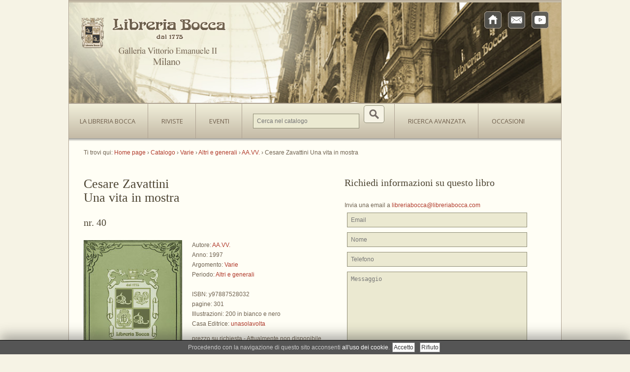

--- FILE ---
content_type: text/html; charset=utf-8
request_url: https://www.google.com/recaptcha/api2/anchor?ar=1&k=6Le76_QUAAAAACWiyUwolWLKm3EM6TfcxIk8wI5w&co=aHR0cDovL2xpYnJlcmlhYm9jY2EuY29tOjgw&hl=en&type=image&v=PoyoqOPhxBO7pBk68S4YbpHZ&theme=light&size=normal&anchor-ms=20000&execute-ms=30000&cb=8nr0isgt0y0t
body_size: 49229
content:
<!DOCTYPE HTML><html dir="ltr" lang="en"><head><meta http-equiv="Content-Type" content="text/html; charset=UTF-8">
<meta http-equiv="X-UA-Compatible" content="IE=edge">
<title>reCAPTCHA</title>
<style type="text/css">
/* cyrillic-ext */
@font-face {
  font-family: 'Roboto';
  font-style: normal;
  font-weight: 400;
  font-stretch: 100%;
  src: url(//fonts.gstatic.com/s/roboto/v48/KFO7CnqEu92Fr1ME7kSn66aGLdTylUAMa3GUBHMdazTgWw.woff2) format('woff2');
  unicode-range: U+0460-052F, U+1C80-1C8A, U+20B4, U+2DE0-2DFF, U+A640-A69F, U+FE2E-FE2F;
}
/* cyrillic */
@font-face {
  font-family: 'Roboto';
  font-style: normal;
  font-weight: 400;
  font-stretch: 100%;
  src: url(//fonts.gstatic.com/s/roboto/v48/KFO7CnqEu92Fr1ME7kSn66aGLdTylUAMa3iUBHMdazTgWw.woff2) format('woff2');
  unicode-range: U+0301, U+0400-045F, U+0490-0491, U+04B0-04B1, U+2116;
}
/* greek-ext */
@font-face {
  font-family: 'Roboto';
  font-style: normal;
  font-weight: 400;
  font-stretch: 100%;
  src: url(//fonts.gstatic.com/s/roboto/v48/KFO7CnqEu92Fr1ME7kSn66aGLdTylUAMa3CUBHMdazTgWw.woff2) format('woff2');
  unicode-range: U+1F00-1FFF;
}
/* greek */
@font-face {
  font-family: 'Roboto';
  font-style: normal;
  font-weight: 400;
  font-stretch: 100%;
  src: url(//fonts.gstatic.com/s/roboto/v48/KFO7CnqEu92Fr1ME7kSn66aGLdTylUAMa3-UBHMdazTgWw.woff2) format('woff2');
  unicode-range: U+0370-0377, U+037A-037F, U+0384-038A, U+038C, U+038E-03A1, U+03A3-03FF;
}
/* math */
@font-face {
  font-family: 'Roboto';
  font-style: normal;
  font-weight: 400;
  font-stretch: 100%;
  src: url(//fonts.gstatic.com/s/roboto/v48/KFO7CnqEu92Fr1ME7kSn66aGLdTylUAMawCUBHMdazTgWw.woff2) format('woff2');
  unicode-range: U+0302-0303, U+0305, U+0307-0308, U+0310, U+0312, U+0315, U+031A, U+0326-0327, U+032C, U+032F-0330, U+0332-0333, U+0338, U+033A, U+0346, U+034D, U+0391-03A1, U+03A3-03A9, U+03B1-03C9, U+03D1, U+03D5-03D6, U+03F0-03F1, U+03F4-03F5, U+2016-2017, U+2034-2038, U+203C, U+2040, U+2043, U+2047, U+2050, U+2057, U+205F, U+2070-2071, U+2074-208E, U+2090-209C, U+20D0-20DC, U+20E1, U+20E5-20EF, U+2100-2112, U+2114-2115, U+2117-2121, U+2123-214F, U+2190, U+2192, U+2194-21AE, U+21B0-21E5, U+21F1-21F2, U+21F4-2211, U+2213-2214, U+2216-22FF, U+2308-230B, U+2310, U+2319, U+231C-2321, U+2336-237A, U+237C, U+2395, U+239B-23B7, U+23D0, U+23DC-23E1, U+2474-2475, U+25AF, U+25B3, U+25B7, U+25BD, U+25C1, U+25CA, U+25CC, U+25FB, U+266D-266F, U+27C0-27FF, U+2900-2AFF, U+2B0E-2B11, U+2B30-2B4C, U+2BFE, U+3030, U+FF5B, U+FF5D, U+1D400-1D7FF, U+1EE00-1EEFF;
}
/* symbols */
@font-face {
  font-family: 'Roboto';
  font-style: normal;
  font-weight: 400;
  font-stretch: 100%;
  src: url(//fonts.gstatic.com/s/roboto/v48/KFO7CnqEu92Fr1ME7kSn66aGLdTylUAMaxKUBHMdazTgWw.woff2) format('woff2');
  unicode-range: U+0001-000C, U+000E-001F, U+007F-009F, U+20DD-20E0, U+20E2-20E4, U+2150-218F, U+2190, U+2192, U+2194-2199, U+21AF, U+21E6-21F0, U+21F3, U+2218-2219, U+2299, U+22C4-22C6, U+2300-243F, U+2440-244A, U+2460-24FF, U+25A0-27BF, U+2800-28FF, U+2921-2922, U+2981, U+29BF, U+29EB, U+2B00-2BFF, U+4DC0-4DFF, U+FFF9-FFFB, U+10140-1018E, U+10190-1019C, U+101A0, U+101D0-101FD, U+102E0-102FB, U+10E60-10E7E, U+1D2C0-1D2D3, U+1D2E0-1D37F, U+1F000-1F0FF, U+1F100-1F1AD, U+1F1E6-1F1FF, U+1F30D-1F30F, U+1F315, U+1F31C, U+1F31E, U+1F320-1F32C, U+1F336, U+1F378, U+1F37D, U+1F382, U+1F393-1F39F, U+1F3A7-1F3A8, U+1F3AC-1F3AF, U+1F3C2, U+1F3C4-1F3C6, U+1F3CA-1F3CE, U+1F3D4-1F3E0, U+1F3ED, U+1F3F1-1F3F3, U+1F3F5-1F3F7, U+1F408, U+1F415, U+1F41F, U+1F426, U+1F43F, U+1F441-1F442, U+1F444, U+1F446-1F449, U+1F44C-1F44E, U+1F453, U+1F46A, U+1F47D, U+1F4A3, U+1F4B0, U+1F4B3, U+1F4B9, U+1F4BB, U+1F4BF, U+1F4C8-1F4CB, U+1F4D6, U+1F4DA, U+1F4DF, U+1F4E3-1F4E6, U+1F4EA-1F4ED, U+1F4F7, U+1F4F9-1F4FB, U+1F4FD-1F4FE, U+1F503, U+1F507-1F50B, U+1F50D, U+1F512-1F513, U+1F53E-1F54A, U+1F54F-1F5FA, U+1F610, U+1F650-1F67F, U+1F687, U+1F68D, U+1F691, U+1F694, U+1F698, U+1F6AD, U+1F6B2, U+1F6B9-1F6BA, U+1F6BC, U+1F6C6-1F6CF, U+1F6D3-1F6D7, U+1F6E0-1F6EA, U+1F6F0-1F6F3, U+1F6F7-1F6FC, U+1F700-1F7FF, U+1F800-1F80B, U+1F810-1F847, U+1F850-1F859, U+1F860-1F887, U+1F890-1F8AD, U+1F8B0-1F8BB, U+1F8C0-1F8C1, U+1F900-1F90B, U+1F93B, U+1F946, U+1F984, U+1F996, U+1F9E9, U+1FA00-1FA6F, U+1FA70-1FA7C, U+1FA80-1FA89, U+1FA8F-1FAC6, U+1FACE-1FADC, U+1FADF-1FAE9, U+1FAF0-1FAF8, U+1FB00-1FBFF;
}
/* vietnamese */
@font-face {
  font-family: 'Roboto';
  font-style: normal;
  font-weight: 400;
  font-stretch: 100%;
  src: url(//fonts.gstatic.com/s/roboto/v48/KFO7CnqEu92Fr1ME7kSn66aGLdTylUAMa3OUBHMdazTgWw.woff2) format('woff2');
  unicode-range: U+0102-0103, U+0110-0111, U+0128-0129, U+0168-0169, U+01A0-01A1, U+01AF-01B0, U+0300-0301, U+0303-0304, U+0308-0309, U+0323, U+0329, U+1EA0-1EF9, U+20AB;
}
/* latin-ext */
@font-face {
  font-family: 'Roboto';
  font-style: normal;
  font-weight: 400;
  font-stretch: 100%;
  src: url(//fonts.gstatic.com/s/roboto/v48/KFO7CnqEu92Fr1ME7kSn66aGLdTylUAMa3KUBHMdazTgWw.woff2) format('woff2');
  unicode-range: U+0100-02BA, U+02BD-02C5, U+02C7-02CC, U+02CE-02D7, U+02DD-02FF, U+0304, U+0308, U+0329, U+1D00-1DBF, U+1E00-1E9F, U+1EF2-1EFF, U+2020, U+20A0-20AB, U+20AD-20C0, U+2113, U+2C60-2C7F, U+A720-A7FF;
}
/* latin */
@font-face {
  font-family: 'Roboto';
  font-style: normal;
  font-weight: 400;
  font-stretch: 100%;
  src: url(//fonts.gstatic.com/s/roboto/v48/KFO7CnqEu92Fr1ME7kSn66aGLdTylUAMa3yUBHMdazQ.woff2) format('woff2');
  unicode-range: U+0000-00FF, U+0131, U+0152-0153, U+02BB-02BC, U+02C6, U+02DA, U+02DC, U+0304, U+0308, U+0329, U+2000-206F, U+20AC, U+2122, U+2191, U+2193, U+2212, U+2215, U+FEFF, U+FFFD;
}
/* cyrillic-ext */
@font-face {
  font-family: 'Roboto';
  font-style: normal;
  font-weight: 500;
  font-stretch: 100%;
  src: url(//fonts.gstatic.com/s/roboto/v48/KFO7CnqEu92Fr1ME7kSn66aGLdTylUAMa3GUBHMdazTgWw.woff2) format('woff2');
  unicode-range: U+0460-052F, U+1C80-1C8A, U+20B4, U+2DE0-2DFF, U+A640-A69F, U+FE2E-FE2F;
}
/* cyrillic */
@font-face {
  font-family: 'Roboto';
  font-style: normal;
  font-weight: 500;
  font-stretch: 100%;
  src: url(//fonts.gstatic.com/s/roboto/v48/KFO7CnqEu92Fr1ME7kSn66aGLdTylUAMa3iUBHMdazTgWw.woff2) format('woff2');
  unicode-range: U+0301, U+0400-045F, U+0490-0491, U+04B0-04B1, U+2116;
}
/* greek-ext */
@font-face {
  font-family: 'Roboto';
  font-style: normal;
  font-weight: 500;
  font-stretch: 100%;
  src: url(//fonts.gstatic.com/s/roboto/v48/KFO7CnqEu92Fr1ME7kSn66aGLdTylUAMa3CUBHMdazTgWw.woff2) format('woff2');
  unicode-range: U+1F00-1FFF;
}
/* greek */
@font-face {
  font-family: 'Roboto';
  font-style: normal;
  font-weight: 500;
  font-stretch: 100%;
  src: url(//fonts.gstatic.com/s/roboto/v48/KFO7CnqEu92Fr1ME7kSn66aGLdTylUAMa3-UBHMdazTgWw.woff2) format('woff2');
  unicode-range: U+0370-0377, U+037A-037F, U+0384-038A, U+038C, U+038E-03A1, U+03A3-03FF;
}
/* math */
@font-face {
  font-family: 'Roboto';
  font-style: normal;
  font-weight: 500;
  font-stretch: 100%;
  src: url(//fonts.gstatic.com/s/roboto/v48/KFO7CnqEu92Fr1ME7kSn66aGLdTylUAMawCUBHMdazTgWw.woff2) format('woff2');
  unicode-range: U+0302-0303, U+0305, U+0307-0308, U+0310, U+0312, U+0315, U+031A, U+0326-0327, U+032C, U+032F-0330, U+0332-0333, U+0338, U+033A, U+0346, U+034D, U+0391-03A1, U+03A3-03A9, U+03B1-03C9, U+03D1, U+03D5-03D6, U+03F0-03F1, U+03F4-03F5, U+2016-2017, U+2034-2038, U+203C, U+2040, U+2043, U+2047, U+2050, U+2057, U+205F, U+2070-2071, U+2074-208E, U+2090-209C, U+20D0-20DC, U+20E1, U+20E5-20EF, U+2100-2112, U+2114-2115, U+2117-2121, U+2123-214F, U+2190, U+2192, U+2194-21AE, U+21B0-21E5, U+21F1-21F2, U+21F4-2211, U+2213-2214, U+2216-22FF, U+2308-230B, U+2310, U+2319, U+231C-2321, U+2336-237A, U+237C, U+2395, U+239B-23B7, U+23D0, U+23DC-23E1, U+2474-2475, U+25AF, U+25B3, U+25B7, U+25BD, U+25C1, U+25CA, U+25CC, U+25FB, U+266D-266F, U+27C0-27FF, U+2900-2AFF, U+2B0E-2B11, U+2B30-2B4C, U+2BFE, U+3030, U+FF5B, U+FF5D, U+1D400-1D7FF, U+1EE00-1EEFF;
}
/* symbols */
@font-face {
  font-family: 'Roboto';
  font-style: normal;
  font-weight: 500;
  font-stretch: 100%;
  src: url(//fonts.gstatic.com/s/roboto/v48/KFO7CnqEu92Fr1ME7kSn66aGLdTylUAMaxKUBHMdazTgWw.woff2) format('woff2');
  unicode-range: U+0001-000C, U+000E-001F, U+007F-009F, U+20DD-20E0, U+20E2-20E4, U+2150-218F, U+2190, U+2192, U+2194-2199, U+21AF, U+21E6-21F0, U+21F3, U+2218-2219, U+2299, U+22C4-22C6, U+2300-243F, U+2440-244A, U+2460-24FF, U+25A0-27BF, U+2800-28FF, U+2921-2922, U+2981, U+29BF, U+29EB, U+2B00-2BFF, U+4DC0-4DFF, U+FFF9-FFFB, U+10140-1018E, U+10190-1019C, U+101A0, U+101D0-101FD, U+102E0-102FB, U+10E60-10E7E, U+1D2C0-1D2D3, U+1D2E0-1D37F, U+1F000-1F0FF, U+1F100-1F1AD, U+1F1E6-1F1FF, U+1F30D-1F30F, U+1F315, U+1F31C, U+1F31E, U+1F320-1F32C, U+1F336, U+1F378, U+1F37D, U+1F382, U+1F393-1F39F, U+1F3A7-1F3A8, U+1F3AC-1F3AF, U+1F3C2, U+1F3C4-1F3C6, U+1F3CA-1F3CE, U+1F3D4-1F3E0, U+1F3ED, U+1F3F1-1F3F3, U+1F3F5-1F3F7, U+1F408, U+1F415, U+1F41F, U+1F426, U+1F43F, U+1F441-1F442, U+1F444, U+1F446-1F449, U+1F44C-1F44E, U+1F453, U+1F46A, U+1F47D, U+1F4A3, U+1F4B0, U+1F4B3, U+1F4B9, U+1F4BB, U+1F4BF, U+1F4C8-1F4CB, U+1F4D6, U+1F4DA, U+1F4DF, U+1F4E3-1F4E6, U+1F4EA-1F4ED, U+1F4F7, U+1F4F9-1F4FB, U+1F4FD-1F4FE, U+1F503, U+1F507-1F50B, U+1F50D, U+1F512-1F513, U+1F53E-1F54A, U+1F54F-1F5FA, U+1F610, U+1F650-1F67F, U+1F687, U+1F68D, U+1F691, U+1F694, U+1F698, U+1F6AD, U+1F6B2, U+1F6B9-1F6BA, U+1F6BC, U+1F6C6-1F6CF, U+1F6D3-1F6D7, U+1F6E0-1F6EA, U+1F6F0-1F6F3, U+1F6F7-1F6FC, U+1F700-1F7FF, U+1F800-1F80B, U+1F810-1F847, U+1F850-1F859, U+1F860-1F887, U+1F890-1F8AD, U+1F8B0-1F8BB, U+1F8C0-1F8C1, U+1F900-1F90B, U+1F93B, U+1F946, U+1F984, U+1F996, U+1F9E9, U+1FA00-1FA6F, U+1FA70-1FA7C, U+1FA80-1FA89, U+1FA8F-1FAC6, U+1FACE-1FADC, U+1FADF-1FAE9, U+1FAF0-1FAF8, U+1FB00-1FBFF;
}
/* vietnamese */
@font-face {
  font-family: 'Roboto';
  font-style: normal;
  font-weight: 500;
  font-stretch: 100%;
  src: url(//fonts.gstatic.com/s/roboto/v48/KFO7CnqEu92Fr1ME7kSn66aGLdTylUAMa3OUBHMdazTgWw.woff2) format('woff2');
  unicode-range: U+0102-0103, U+0110-0111, U+0128-0129, U+0168-0169, U+01A0-01A1, U+01AF-01B0, U+0300-0301, U+0303-0304, U+0308-0309, U+0323, U+0329, U+1EA0-1EF9, U+20AB;
}
/* latin-ext */
@font-face {
  font-family: 'Roboto';
  font-style: normal;
  font-weight: 500;
  font-stretch: 100%;
  src: url(//fonts.gstatic.com/s/roboto/v48/KFO7CnqEu92Fr1ME7kSn66aGLdTylUAMa3KUBHMdazTgWw.woff2) format('woff2');
  unicode-range: U+0100-02BA, U+02BD-02C5, U+02C7-02CC, U+02CE-02D7, U+02DD-02FF, U+0304, U+0308, U+0329, U+1D00-1DBF, U+1E00-1E9F, U+1EF2-1EFF, U+2020, U+20A0-20AB, U+20AD-20C0, U+2113, U+2C60-2C7F, U+A720-A7FF;
}
/* latin */
@font-face {
  font-family: 'Roboto';
  font-style: normal;
  font-weight: 500;
  font-stretch: 100%;
  src: url(//fonts.gstatic.com/s/roboto/v48/KFO7CnqEu92Fr1ME7kSn66aGLdTylUAMa3yUBHMdazQ.woff2) format('woff2');
  unicode-range: U+0000-00FF, U+0131, U+0152-0153, U+02BB-02BC, U+02C6, U+02DA, U+02DC, U+0304, U+0308, U+0329, U+2000-206F, U+20AC, U+2122, U+2191, U+2193, U+2212, U+2215, U+FEFF, U+FFFD;
}
/* cyrillic-ext */
@font-face {
  font-family: 'Roboto';
  font-style: normal;
  font-weight: 900;
  font-stretch: 100%;
  src: url(//fonts.gstatic.com/s/roboto/v48/KFO7CnqEu92Fr1ME7kSn66aGLdTylUAMa3GUBHMdazTgWw.woff2) format('woff2');
  unicode-range: U+0460-052F, U+1C80-1C8A, U+20B4, U+2DE0-2DFF, U+A640-A69F, U+FE2E-FE2F;
}
/* cyrillic */
@font-face {
  font-family: 'Roboto';
  font-style: normal;
  font-weight: 900;
  font-stretch: 100%;
  src: url(//fonts.gstatic.com/s/roboto/v48/KFO7CnqEu92Fr1ME7kSn66aGLdTylUAMa3iUBHMdazTgWw.woff2) format('woff2');
  unicode-range: U+0301, U+0400-045F, U+0490-0491, U+04B0-04B1, U+2116;
}
/* greek-ext */
@font-face {
  font-family: 'Roboto';
  font-style: normal;
  font-weight: 900;
  font-stretch: 100%;
  src: url(//fonts.gstatic.com/s/roboto/v48/KFO7CnqEu92Fr1ME7kSn66aGLdTylUAMa3CUBHMdazTgWw.woff2) format('woff2');
  unicode-range: U+1F00-1FFF;
}
/* greek */
@font-face {
  font-family: 'Roboto';
  font-style: normal;
  font-weight: 900;
  font-stretch: 100%;
  src: url(//fonts.gstatic.com/s/roboto/v48/KFO7CnqEu92Fr1ME7kSn66aGLdTylUAMa3-UBHMdazTgWw.woff2) format('woff2');
  unicode-range: U+0370-0377, U+037A-037F, U+0384-038A, U+038C, U+038E-03A1, U+03A3-03FF;
}
/* math */
@font-face {
  font-family: 'Roboto';
  font-style: normal;
  font-weight: 900;
  font-stretch: 100%;
  src: url(//fonts.gstatic.com/s/roboto/v48/KFO7CnqEu92Fr1ME7kSn66aGLdTylUAMawCUBHMdazTgWw.woff2) format('woff2');
  unicode-range: U+0302-0303, U+0305, U+0307-0308, U+0310, U+0312, U+0315, U+031A, U+0326-0327, U+032C, U+032F-0330, U+0332-0333, U+0338, U+033A, U+0346, U+034D, U+0391-03A1, U+03A3-03A9, U+03B1-03C9, U+03D1, U+03D5-03D6, U+03F0-03F1, U+03F4-03F5, U+2016-2017, U+2034-2038, U+203C, U+2040, U+2043, U+2047, U+2050, U+2057, U+205F, U+2070-2071, U+2074-208E, U+2090-209C, U+20D0-20DC, U+20E1, U+20E5-20EF, U+2100-2112, U+2114-2115, U+2117-2121, U+2123-214F, U+2190, U+2192, U+2194-21AE, U+21B0-21E5, U+21F1-21F2, U+21F4-2211, U+2213-2214, U+2216-22FF, U+2308-230B, U+2310, U+2319, U+231C-2321, U+2336-237A, U+237C, U+2395, U+239B-23B7, U+23D0, U+23DC-23E1, U+2474-2475, U+25AF, U+25B3, U+25B7, U+25BD, U+25C1, U+25CA, U+25CC, U+25FB, U+266D-266F, U+27C0-27FF, U+2900-2AFF, U+2B0E-2B11, U+2B30-2B4C, U+2BFE, U+3030, U+FF5B, U+FF5D, U+1D400-1D7FF, U+1EE00-1EEFF;
}
/* symbols */
@font-face {
  font-family: 'Roboto';
  font-style: normal;
  font-weight: 900;
  font-stretch: 100%;
  src: url(//fonts.gstatic.com/s/roboto/v48/KFO7CnqEu92Fr1ME7kSn66aGLdTylUAMaxKUBHMdazTgWw.woff2) format('woff2');
  unicode-range: U+0001-000C, U+000E-001F, U+007F-009F, U+20DD-20E0, U+20E2-20E4, U+2150-218F, U+2190, U+2192, U+2194-2199, U+21AF, U+21E6-21F0, U+21F3, U+2218-2219, U+2299, U+22C4-22C6, U+2300-243F, U+2440-244A, U+2460-24FF, U+25A0-27BF, U+2800-28FF, U+2921-2922, U+2981, U+29BF, U+29EB, U+2B00-2BFF, U+4DC0-4DFF, U+FFF9-FFFB, U+10140-1018E, U+10190-1019C, U+101A0, U+101D0-101FD, U+102E0-102FB, U+10E60-10E7E, U+1D2C0-1D2D3, U+1D2E0-1D37F, U+1F000-1F0FF, U+1F100-1F1AD, U+1F1E6-1F1FF, U+1F30D-1F30F, U+1F315, U+1F31C, U+1F31E, U+1F320-1F32C, U+1F336, U+1F378, U+1F37D, U+1F382, U+1F393-1F39F, U+1F3A7-1F3A8, U+1F3AC-1F3AF, U+1F3C2, U+1F3C4-1F3C6, U+1F3CA-1F3CE, U+1F3D4-1F3E0, U+1F3ED, U+1F3F1-1F3F3, U+1F3F5-1F3F7, U+1F408, U+1F415, U+1F41F, U+1F426, U+1F43F, U+1F441-1F442, U+1F444, U+1F446-1F449, U+1F44C-1F44E, U+1F453, U+1F46A, U+1F47D, U+1F4A3, U+1F4B0, U+1F4B3, U+1F4B9, U+1F4BB, U+1F4BF, U+1F4C8-1F4CB, U+1F4D6, U+1F4DA, U+1F4DF, U+1F4E3-1F4E6, U+1F4EA-1F4ED, U+1F4F7, U+1F4F9-1F4FB, U+1F4FD-1F4FE, U+1F503, U+1F507-1F50B, U+1F50D, U+1F512-1F513, U+1F53E-1F54A, U+1F54F-1F5FA, U+1F610, U+1F650-1F67F, U+1F687, U+1F68D, U+1F691, U+1F694, U+1F698, U+1F6AD, U+1F6B2, U+1F6B9-1F6BA, U+1F6BC, U+1F6C6-1F6CF, U+1F6D3-1F6D7, U+1F6E0-1F6EA, U+1F6F0-1F6F3, U+1F6F7-1F6FC, U+1F700-1F7FF, U+1F800-1F80B, U+1F810-1F847, U+1F850-1F859, U+1F860-1F887, U+1F890-1F8AD, U+1F8B0-1F8BB, U+1F8C0-1F8C1, U+1F900-1F90B, U+1F93B, U+1F946, U+1F984, U+1F996, U+1F9E9, U+1FA00-1FA6F, U+1FA70-1FA7C, U+1FA80-1FA89, U+1FA8F-1FAC6, U+1FACE-1FADC, U+1FADF-1FAE9, U+1FAF0-1FAF8, U+1FB00-1FBFF;
}
/* vietnamese */
@font-face {
  font-family: 'Roboto';
  font-style: normal;
  font-weight: 900;
  font-stretch: 100%;
  src: url(//fonts.gstatic.com/s/roboto/v48/KFO7CnqEu92Fr1ME7kSn66aGLdTylUAMa3OUBHMdazTgWw.woff2) format('woff2');
  unicode-range: U+0102-0103, U+0110-0111, U+0128-0129, U+0168-0169, U+01A0-01A1, U+01AF-01B0, U+0300-0301, U+0303-0304, U+0308-0309, U+0323, U+0329, U+1EA0-1EF9, U+20AB;
}
/* latin-ext */
@font-face {
  font-family: 'Roboto';
  font-style: normal;
  font-weight: 900;
  font-stretch: 100%;
  src: url(//fonts.gstatic.com/s/roboto/v48/KFO7CnqEu92Fr1ME7kSn66aGLdTylUAMa3KUBHMdazTgWw.woff2) format('woff2');
  unicode-range: U+0100-02BA, U+02BD-02C5, U+02C7-02CC, U+02CE-02D7, U+02DD-02FF, U+0304, U+0308, U+0329, U+1D00-1DBF, U+1E00-1E9F, U+1EF2-1EFF, U+2020, U+20A0-20AB, U+20AD-20C0, U+2113, U+2C60-2C7F, U+A720-A7FF;
}
/* latin */
@font-face {
  font-family: 'Roboto';
  font-style: normal;
  font-weight: 900;
  font-stretch: 100%;
  src: url(//fonts.gstatic.com/s/roboto/v48/KFO7CnqEu92Fr1ME7kSn66aGLdTylUAMa3yUBHMdazQ.woff2) format('woff2');
  unicode-range: U+0000-00FF, U+0131, U+0152-0153, U+02BB-02BC, U+02C6, U+02DA, U+02DC, U+0304, U+0308, U+0329, U+2000-206F, U+20AC, U+2122, U+2191, U+2193, U+2212, U+2215, U+FEFF, U+FFFD;
}

</style>
<link rel="stylesheet" type="text/css" href="https://www.gstatic.com/recaptcha/releases/PoyoqOPhxBO7pBk68S4YbpHZ/styles__ltr.css">
<script nonce="jf3FsC3X-LMVxrX_hh_J-A" type="text/javascript">window['__recaptcha_api'] = 'https://www.google.com/recaptcha/api2/';</script>
<script type="text/javascript" src="https://www.gstatic.com/recaptcha/releases/PoyoqOPhxBO7pBk68S4YbpHZ/recaptcha__en.js" nonce="jf3FsC3X-LMVxrX_hh_J-A">
      
    </script></head>
<body><div id="rc-anchor-alert" class="rc-anchor-alert"></div>
<input type="hidden" id="recaptcha-token" value="[base64]">
<script type="text/javascript" nonce="jf3FsC3X-LMVxrX_hh_J-A">
      recaptcha.anchor.Main.init("[\x22ainput\x22,[\x22bgdata\x22,\x22\x22,\[base64]/[base64]/bmV3IFpbdF0obVswXSk6Sz09Mj9uZXcgWlt0XShtWzBdLG1bMV0pOks9PTM/bmV3IFpbdF0obVswXSxtWzFdLG1bMl0pOks9PTQ/[base64]/[base64]/[base64]/[base64]/[base64]/[base64]/[base64]/[base64]/[base64]/[base64]/[base64]/[base64]/[base64]/[base64]\\u003d\\u003d\x22,\[base64]\x22,\x22J8K3HDcrY3szCg0xwrDCpWTDtg/CpcOmw6EvwpsMw6zDisKMw5dsRMOzwpHDu8OEOyTCnmbDqcK1wqA8wo4ew4Q/NGTCtWBqw40OfyLCiMOpEsOTSHnCul0YIMOawqYBdW88HcODw4bCoA8vwobDscKWw4vDjMOoHRtWaMK4wrzCssO9Xj/[base64]/DrTPDuio5LcKiB8O1RxfDgcKLLHYbw4zCthTCjmkxwpXDvMKcw7Qwwq3CuMOeKcKKNMKRAsOGwrMgKz7CqVJHYg7CtMOWahEhFcKDwosowoklQcOCw4pXw712wrhTVcOZEcK8w7NofzZuw61twoHCucO6YcOjZSDCjsOUw5dFw6/[base64]/DjcKsTHU+RRvCnsOYdcKvw6XDtk3DnnnDpcOfwoHCtz9YOsKZwqfCggXCinfCqsKNwojDmsOKVnNrMEzDmEUbVS9EI8OCwrDCq3hpU1ZzawvCvcKccsOpfMOWEMKMP8OjwpBQKgXDrcOkHVTDjMKvw5gCDsOvw5d4wrrCpndKwpXDqlU4EsOEbsOdR8OaWlfCuW/Dpyt5wq/DuR/CtHUyFVPDkcK2OcOJWy/DrEBqKcKVwrN8MgnCjgZLw5p2w4rCncO5wrBDXWzClh/CvSgFw4fDkj0ZwoXDm19iwp/CjUltw7LCnCsIwpYXw5c7wqcLw51Rw7whIcKZwpjDv0XCmMO6I8KEWsKiwrzCgSZBSSElScKDw4TCpsOWHMKGwolYwoARJDhaworCoV4Aw7fCogZcw7vCvlFLw5EWw6TDlgUdwq0Zw6TCn8KHbnzDshZPacOJXcKLwo3CjcOmdgs6NsOhw67CsSPDlcKaw5/DnMO7d8KULy0UeDIfw47CrmV4w4/[base64]/[base64]/Di8KHw5BvBMO1XXPCu8ONLSHCiMKLf8K+X0p9VF9nw5E9QGdbVsOof8Kww6TCpsKqw5YNfMKKT8KmIGJQMsK/w5HDtFrDmVDCsXDCnS5vGsKve8ORw55pw74nwqlgAybCnMO/WgnDnsKhTcKgw40Tw5dfHMKSw7HCrMOQwqTDuCTDo8Kqw6TClcKYfEXCtl4KWMOmwr/DscKbwp9dGAAUARLCmzZIwrXCoXonw6vCjMOnw5TCrMOmwobDv3HDnMOTw5LDhkPCl3DCgMKpDiRqwo1IZ1HCi8OMw6LCm1/DqXvDtMOPLyZ7wo8uw4ULeiglYVQPVwdxIMKDP8ONJsKPwoTCnS/Ct8Orw5N1RCZbPHPCmVciw4vCkMOGw5HCkExQwqjDmz9+w6fCpg5Yw6wUUsKowpNzIMKEw70cUQQ8w6HDgkZfK0M1dMK5w7pgZS4UEMK0Yw/DscKSJVvCicKFNMO8CnXDrcK3w5FFMMKiw6xFwqTDoF52w4jCgVTDsBnCg8K6w5HCojhGIcO4w7gmXjfCsMKqKEQ1w6kQLcO8YxZKd8OQwo9BW8Kvw6zDoF/[base64]/Dgz06wpvDq8Okbitcw759KEPCqcKyw6/CsSTDjB/DjxjCtsOqwoFOw4gSw7/CtkvCqcKTJcKgw6wTIlF0w6YywpxdDF97Q8Ofw5xAw7vCuSk5wrzDuFDCl3zDv0pDwobDucKywqzClCUEwqZaw55+EsOPwoPCjMOPwprCscO+YUMEwp/[base64]/DvcONw6/CoMKMwqVfw50mwo9ww4XDohfCvXbDsVLDncKcw4XDrwxgwrVlR8KCO8K0OcO8wprChcKFM8K6wqNbFXFSC8KWHcOnw4INwplRXcK2w6MnVCEBw4tbaMO3wrwgw63Ctkp5QkDDo8O3w7LDoMOZOx7DmcOxwrdlwq4Ww4lfPcOjM2hYPMOkQMKGPsOyJzrCsUM/w6DDg3QKw5Vxwpgkw7zCt04fbsOiwpLDgQsjw5vCqGrCq8KQLnTDocObP2BFXQNSCsKTwrvCsGXCgsOmw47DjF7Dh8OrFT7DmRd/wqBvw7ZwwpHCkMKNw5o8G8KOGzbCnTDCrDvCmQXDtGA0w4PDj8KpNjFUw4MWZ8O/wqQteMOrb2R7QsOSPMOfYMOSwqTChUTCgAksFcOeKBPCqsKswrPDjUA/wrxDOsOYMcKcw6bCmiIpw63Dj3Few6jDssK/wq/Dq8O5wrPCmA/Dsyhdw7TDiQ/CuMKuK0cCw6TDj8KqO17ClcKfw58CK3vDiELCksKHwqvCmx8pwpbCtD/CiMKyw6MOw4UIw5HDvRIFK8Kiw7bDjX8gG8OYNsOxJw/DjMKBSDzCl8K8w6wzwrcdPR/CgsOEwqM6asOYwqEjQMKXSsO3EMOrIjFFw5oVwoNPwoXDs2PDkxXCpMKcwrfChcK4acK5w6fCpkrDkcO4QcKEWRQNSH88GcOCwprDhiNaw7nDnU3DtwHCui5ZwoLDhcKTw4JFNCQDw43Cj1HDjsORPUMpw6BHYMKCw5xswpVkwpzDukfDlWpyw7g+wp1Iw6/[base64]/[base64]/w7/DgWfClMKLw6YqYHVEw4rDnsOaw6wNwobDjEfDh3TChGlrwrXDjcKcw63DlMKaw4/Cpy9Rw5IyaMKQC2rCujDDo0sFwpsaDVMnIMOowrxiBmk+YFvCiQ3CpsK+CMOBXHDClmMqw40ZwrfCvxBlwoUbZBnCnsK4wqtdw5PCmsOMP3QcwrjDrMKrw5Z0d8Okw6kFw77Cu8OwwqYbwodfw7rCgMKMVi/Do0PCscOkTxpbwqFRAFLDnsKMFMK2w494w7VDw4DDkcKew5N7wqfCvsKdw67CjklbQgvCg8OKwqbDqko/w5N5wqPCp2h3wrXCmXrDicK8w4p9w5HCqcOewrkhI8OMWsOKwp/DlcKbwoBDblMew71zw6PCjgTChC0KQwonNHTCusKOVcK9wr58D8OPdcKyZhpxVsObBTADwr5Cw5UdQ8K5WcOQwq7Cvl3Ckz0EFMKUwpjDpjEAcsKGHMOWdSQiwrXDhcKGJGfDgMKXw5UDXjnDncKxw7pXSsKxbRfCnUF0wpBCwobDjcOdVcO6wp/Cp8OhwpHDpmp9w7DCisOrDhDCg8Olw6FQEcKnFzMkAsKTc8O2w4LDrW0vOcKVacO3w4TCqhTCuMOKLMOrJl7CjsKoEMKzw7QzZDUgdcKVE8OJw5jCmsOww65lMsO2R8OAw44Ww7nCg8OFNnTDoysFwolpL1J/w7HDpX3Cn8OTewc0wogBD0/[base64]/Ck8KuZzZiw60xw7/Ds8OKw78jw6vCsg0bw5bCvSvCrRbCh8KuwodXwo/Dk8Ouw6wNw7/[base64]/[base64]/Ax3Ch09zw6LDrnx7w7gFwrHDqMOEAcO4w7LDpcKsCWTChMO7WsKDwpZqwrTDucOQDXvDq24aw6DDqXIFD8KBZVxFw6TCvsOaw73DlMKgU0zCij17JcOGD8K6YsOLw4xgNhbDm8OVw5zDi8O2wofCs8Ktw4waVsKIworDnMOoWj3Cp8OPXcKAw61nwrvCrcKKwoxXEsO/ZcKNwq8UwqrCjMKNY17DnsOhw6HDhC4dw5Q9XcKNw6dfc17CncKxIlscw7rChFl6wofDo1jCixHDmx3CvhRnwq/[base64]/CpcKLEydQw6DDssKyPkg4VMOrE8OTeiTClEsdwp/DjcKnw4sHOQDDh8KtJMK9OHrCnzjCgsK6eiBFGB7CjMK7wrcywqIHOMKJZ8OmwqbChMKqa0RJwqZkc8OMN8Opw7PCvmhFOsKuwr9PAx8dKMOiw5vCjkvDocONw6/DhMOvw7PCvsKGPcOGdxEnJFLDtMK9wqINN8O5w7TDl2DCs8Ofw5/ClsOdwrHDvsKTw5XDtsK+wqEOw7pVwpnCqsOad2TDuMK3ARBCwo4DEytOw5jDqwnDiW/Dt8KhwpQ7annDrCRKw7DDr2/DkMOxQcK7UMKTSAXCgcK3cXbDtlAtF8KWXcOmwqMJw4VDbnF4wohuw7IyTMOgPMKmwo9+F8Ozw5jCv8KLCCFlw4trw4PDrR15w7PDl8KICinDpMK6w5EtDsOOEsK5wq/DqsORBMO7fSJSwpxoLsOXIsK3w5rDnVpowodpAjNHwqPDj8K4LMO3wr8dw5vDq8O1wprChSADHMKvQMKgfh7Dv1DCu8OOwrrDgMKowrDDlMOuXHBDwpF7YQJVacOlUA3CncO3dcKvX8KLw6bCrEnDhAcpw4Z6w4IcwrnDlmBeNsO7wq/DrXscw7l9DsKYw6vCv8OEwrEKMsKSEV13wofDtsKxZcKNSsOYE8Kywosbw7DDtUt7w65yFUcAw6/[base64]/DnyrDvcKOw7EuLW7CuUF5CMOUwrI1wqrDrcKRwpIxwrgVCsOkHcKBwqBhJsOCwr7CpcKZw4Biw7lew68nwoZjMcOdwr1iGRTCh3k7wpfDmQbCi8KswpIsGgbCqhpgw7hBwp9MZcOUSMK5w7Ijw5R8wqxNwq5kJX/DsSnCmATCu3BUw7TDnMOsbcObw5XDncK3wprDksOJwoHDp8KUw5TDqcOiC2sNV3Z1w73CllBnZ8OfMcOhMMKGw4URwqjDgDl8wqg/woBTwpNLeGgowogtUHU5P8KaPsKlEVguwqXDiMOmw7PDjj4PaMKKcifCrsOHMcKXA2DCgsO8w5kaAMOCZcKWw5AQYcOrd8Kjw48zw7xEwrLDi8K8wp/[base64]/w7fDr2VKLMKbwoJ4woQEwp3DvmHDrMOUB8OaXcKHB8OCwo0FwqAoa2k2M0ddwr0Jw6Q3w5ESRj7DicKgUMOdw7ZXw5bCssOgw4XDqUBKwo/DnsKmKsO2w5LCk8K1JijCjFrDl8O9wrfDuMKqPsOePXrDqMK4wqLCg1/CvsOXDTjChsK5SnEmw5c6w5fDmU3DhDXCjcKcw61DAUDDgQzDlsKNT8KDU8ONRcKAewzClyFfwoRzPMOEHkJQOCAewpHCkMK6Km/DncOOwrrDksOsdUEjfRrDj8O2YMO1AjoOImtewp/CjRRrw6LDp8OaGRAlw4DCrcOzwpRsw5APw6TCiFxxw5oAFy8Ww6LDvcOZwoDCr3/Dgk9PbcK9A8Ohwo7DsMO2w7E1Q15/YzIcS8OYFsKPP8OJVknChMKQf8KQA8K2wqPDtzfCsDs3RmMww4/DicORCSzCh8KhMm7CssK6ay3Dng/DkV3DnCzCnMKEw6oOw6TCq1pHbU/[base64]/[base64]/w6LCggTDtMKSw4wXLsOGHcOebcKGw6Nhw4jDiWXDhlHCg2/[base64]/[base64]/DrGfCtH5vKCXDuMKWwol8w45JwqDCp0vCnMOPWsOmwqULDcO/PcKKw7/[base64]/wrTCsMOAEMKewpbCqsOqwqrCkcKxAsKnwrIUfMKbwobDoMOAwp7DtsOrw589D8OEXsKVw5HDlsK7w7gcwovDoMO1GQ99OUV6w7RcEF4Lw4ZEw5UsTSjCmsKLw4MxwpdTRWPCl8OgVVPCmwwmw6/Cj8O+LnLDpSAgw7LDo8KdwpnCj8KHwrMJw5t2NkZSC8Oow73CuSTCr0cTfw/CtcK3TsOiw67CjMKow5TCosOaw7jCj1UEwpgDH8OqU8OKw7/Dm2YTwoR+VcK6c8KZw4jDlsOEw5ttPsKJwok3KMKgdQJRw47CtsOGwrbDlA4KcFRuVMKjwoLDqBpTw7UfT8OGwpxgXsKBw6TDpnpiw4MawopXwoEmwrfCiGLCjMO+Il/CvULDlMOREF3CpcKwYz3DusOsYksDw5DCsVjDsMOeTsK8eBrCvsKvw4/[base64]/DiMKMw45bw5Zdw5DChHbCiy9JIMOkwr/[base64]/[base64]/HhvClRvCgQhTMcOtOXbDtsKKCsK/[base64]/DtsOuwp5JKCjDkMKfwoLDqCQow6zDi8KiE8KAw7XDqhTCksOowrvChcKAwojDu8O2wo7Dj3DDssO/[base64]/[base64]/CrH7DlsKUwrTDqsOTwqFzBBTClwvCqR9ULsK5w7zDigHCjTvClH9TDcOMw64uNi4lE8K4w504w6PCtsOow7lNwqfDkA0OwqTDpjjCo8KowrsNW2nCmwHDpyDCsTjDrcOXwrRxwoLDk3ddPcOnMD/DpkhWJxnDrjXDu8OpwrrCsMOhwq3CvwHCtEI6Z8OKwrTDkcOoTsKSw5x8wqzDqMOAw7VcwpoPw7Z4dcO6w7VtWcOewqMww7xzQsK5w4s0w6fDjgoCwpvDn8O2LlDDszE9LDbCm8O9UMOrw6zCm8O9wqIZKUrDvMOww6XCmcKxe8K7HH/[base64]/Dh8KlZT0jw73CuGLClcKzWgzDocOwJMOlw5rCgmfCmsO5E8OZA03DoChmwoHDuMKod8OywrfCqsKow6DDuwoDw4PCijEOwppRwq0UwoXCoMO0CUnDrk45fCoSfmdBLMKAwpohHcOcw4lqw7TDmcKsHMOVw6l7PCkbw4huPBtvw5o0E8O+ER8/wpnDisKtw7EcbMOof8OYw5fCqMK7woVHw7LDlsKICcKQwo/Dg0DDhRoMDsOfKgjCvHnCjWEhQS7CpcKQwqhIw6h/fMOhYjPCrcOWw4fDr8OCQknDqMOWwrAGwp5pEnBGHcOtVz1+w6rCicOgVj4YfWdXIcKbVcKyMAnCsiQdcMKQAcOVR3U6w6jDv8K8ZcO8w7AcbETDqTpNX1zCu8Olw4LCuX7ChBfCpBzCqMORDE5TbsKOFidFwrMKwp/CicOuIsKtGcKkJCpLwqnCv0cTPsKVw7rCgsKsAMKsw73Ck8O/fHU/BsOZJcOSwrTCjVXDtcKpVnfCvcK5UA3ClsKYTBo8w4dDw74ww4XCiVXDscOWw6keQMKNCcKKOMK9eMOTe8KHO8KZVMOvwqA0wpFlwr8awpAHaMKrcRrCksKcUwAAbycYKsKUa8KFH8KPwrUXS07Cli/CslnDt8K/[base64]/MsKIw5DDicO4w6vDkcOjwpDCqEAfwq0PBcO1w4cDwpkmwprCoBjCk8OGUgrDtcOXKlPCnMOvXVMjK8OsRcOwwofCjMO1w53Do2wqGU7Dk8KqwoVOwrXCnBnCisKowrfCpMORwpMwwqXDqMK2Xn7DtSRvVB/DvyxBw49MOFfDpT7Co8KtOiTDu8KJw5Y8ITxBGsOWLMK3wo3DlsKfw7DCiUoNbXrCj8O6PsOfwoJcIVrCqMKfwpPDk08zfjDDksKafcKtwr/Djh9Qwo9TwpvCm8Ouc8O6w5/CrHbCrBUtw5rDhxRrwrfDlcKiwrvCl8OoacOVwobCtHvCrkTCpGB6w5vDtXbCmMK8J1Isa8O/[base64]/[base64]/[base64]/CkMKWw4PCh8OFNlpCbMKfBj0GwqdwOcKrZsOieMO4wrxjw7XDgsKAw5sAwr90WcKqw7XCu3rDnUxsw7nCmcOEGcKxwoFAMFTCkj3CiMKfOsOeDMK9Fy/ClU41O8Ozw6bCnMOIwqFTw67CmsKdPMKSHnt8I8KGGXdgWHXDgsKvw7QiwqvDkxHDtsKESsKtw54FZ8KQw4bCksK/dyjDmFjCkMKya8OGw6LCrAnDvycJHMKRGMKVwpvDo2TDmsKYwrTChcKFwoMOKznCmsOlB24mccO7wrIKwqQNwqHCoV5jwrQ/wpXCjAs1SF4fGV3CucOsecKzXzEUw6JoTsKWwo4aSsOzwotzwr7CkGBZX8OZMXpcZcKfTFLDllLCgcKlNT/[base64]/CqsOHwrTDscOaRTHCocOkw65bf0LCgMKuw4t1wpLCiEtXTH/DuQbCocOKeSbCjsKfMX0kJsORMcKNeMOJwrVbwq/[base64]/DlXrDui7CtWvDnl5uaVcOQsK/KQXCg0vCqWXDkcKVw7nDlsOsd8Kqwr4ONMOZN8OVw4zCh2jCkyJwMsKawosnAmFqXWENNsOta0LDksOlw5QRw5tOwpVhJBbDhiTCicOlw43DqlMAw5LDiVdFw4bDggHDlg0ubRjDkcKMw6fCjsK6wr1ew4zDlxfCgcO3w7HCsHrCtBvCqMK0WxJ3RcO/[base64]/[base64]/[base64]/[base64]/[base64]/wqjCrcONwqtyBVHDpsOMw4INaMO1w58hwoB+w7PCtljCrVldwrTDncODw6how5odDcKiGsK+w5fDsVXCmFDDrWvCnsKbXsOoTsKiOMKob8ORw5NIw7LCmsKqw6nCgcOcw7TDmMOoYQQDw6d/[base64]/ClMOBwofCmcO0w7YiOH/DoUvDsjNqw5YZw4xNw43Dmxkrw64yY8KfDsO8wpjCiiJrcsKcLsO1wrhow6pVw5ogwrvDvkEkw7BcdGoYMsOEYcKBwrPCsnxNUMOcNzRdAmAOCRs3wr3CvcOqw7F4w5FnciA5Z8KjwrB1w50Cw5/CkSZZw7PDt2wawq7CggczCxcXVARpbjIVw50rTcOsWcOwCE3Cv3HDjsOXw4IsYCPDqhpkwrLChMKWwpjDr8OSwoXDt8ORwqoxw7LCv2rCpMKoUsONwoptw456w5hRG8O5TE/Dv01Rw4LCr8O+ZlzCvEQcwr0BRsOEw6XDmG7CqMK4aCLDhsKRRljDosOPIy3CqQTDumwId8KUw74Ow4jDiWrCg8KfwqHDpsKkaMOfwqlGwq7DqMOswrpaw6XCtMKDZ8OEw4Q+UcOnYiJjw77DnMKNw6UtHlXDq1/CoyQ+Jzhsw4nDhsOSwqvCiMOvcMKTwoDCiUU8FMO/woRewofDncKRHCLDvcKCw57CvXYcw5PCvBZpwp0lesO6w4gfXsOic8KUM8OJMcOLw5nDkjzCssOscF8QOXvDq8ODU8ORIXo1YBkMw5Bawo1uacOgw5IycR0jM8OTZ8O8wqzDozfCusOKwrvDsSfDuzLDuMK/JcO2wp5jCsKCecKeaxLDh8OswrnDv39xw73DjMKhcTTDvMKkwqrCnBXDgcKEdG4+w68dPMOLwqEAw4/DmhrDuDUSX8OKwpsFH8KjfVTCgDNQw4/CicOwOMKlwoHCsXjDmsORMBrCkXrDscOUN8OiXcOkwqPDg8KAO8O2woPCmMKtw6XCrj/Dt8O0IWR9a2zChWZ5woRiwpk+w6vCnGNMDcKcf8OTL8KvwpJuY8O7wr/CgMKPDhjDr8Kfw5ACDcK4XVdlwqBhAsO6YhAecnsrw6cHayBHRcOlYsOHbsOHwqvDk8O5wqlmw609V8OPw7BvF0wCw4TDq3cAKMKpelkVwozDksKgw5lIw6jCqMKtesO/w4rDpivCiMO9CsOew7fDkWLCrg7ChsO1w60dworDgkvCqMOVDMODHGbDusOWAsK7GsK6w54Ow61Bw7MfRUXCoUzCtxHClcOxUmxGDg/CmkAGwpAqTirCoMKhYCwQGcKfw6pnw63CkRzDr8KDw7Fkw7jDv8OzwpA8DMOYwohTw5zDucOpQU/[base64]/DuHvDo1PDnkARw7BHBzXChnPDn8KWw7hRexjDnsK6TjYEwqXDl8Kmw7jDqzBtM8Kewox/w7AGG8OmIcONYcKVwq0SOMOiBcKoa8OUwoHCicK3bQgJUhxJNj1WwpJKwpfDhMKMS8OUFgvDq8KxT0wnfsO1X8Ocw4PChsKccBJew4XCqSfDqUbCjsOHw5vDnTVEw5sjBBzCtVHDicKQwoZpMQoMNAXDiHfChFjCo8OBRMOwwovClxF/wq7Ct8K7Z8KqOcOMw5BeJsO9Pk8lOsKBwpd9Enx+L8O6woBdDz4Uw7XDuBdFw5/[base64]/DscO6AAhaCsOjbWrCk13CmsKwwpNmw7lKwpsbw4/Cr8Oyw7HChyXDiDXDs8K5aMKTJD9AZV3CmA/[base64]/ClMKgLcOzw7k2w5V6wqnCsMOgO8Kdw4piw7oEbVPCmsOxbsKlwoTCtMODwo9Nw63Ci8KlVWQVwpHDocOQwoRfw7nDq8Ktw6scwo/[base64]/Dn2LDjSALw7xJJMOvwp4dw6LCmE5zw5HDhcKCwo50DMKUw4PCu3rDucKFw55jBTcTwrHDlsO9wp/Cu2UyU19JLlPCsMOrwrfCiMOgwoNMw4Eqw4TDhcOZw5B+UmzCqE3DuWh2cVvDpMKoI8ODBkx2w4/Dk0M4cgjDpMK+woE0SsObTRRRE0cfwrJDwoTCrcOFwrTDiEUjwpXCmcOfw6LCs2sESzBhwpvDuml/[base64]/CgRkMHS0Owp8eO1c4YyvCqMObKsKtBEF3WhrCncKAJUXCpMOMRFjDmsKDIcOVwol8wrg6VEjCucKUw6fCrcOrw4LDk8Ohw7bCoMO2w5zCkcOibMKVdSDDhDHCj8OWXcK/wqo9WnR/OQDCpwQkakvCtR8YwrsQU157LMKjwq/[base64]/DgxRWe8OAbcKcV8Kyw4oKw7LDtwcUTcOww6LCp1kQKcOlwqLDnsOzeMK2w4LDnsOIw712f3RYwo0KD8Kvw5zDvx8ywr3CikvCsi/DncKew40dR8K+woVQCjZaw6XDgHlhT0FOWsKHc8O2WDPCklrClnQdBjcWw5jCl2QbA8KODMONRAPDilx3KcKQw7EIF8O/[base64]/DqsO1woo3AMOYXcOtw5M+w5nDikJ7ZgpuK8Ola1vCi8OmKXhiw63Dj8KPw5x4eC/[base64]/[base64]/[base64]/[base64]/CjMORAG56w6oDfTLDs8KFwpV/w5EUIsKgw6sOw4/Cu8Oow4gBE295Wx/Dk8KOCR/[base64]/CmhV7dMKfUC8kwrhMw4VQwofCmTnDsQzCicOKRlwTS8OPBUzDpm8te3ZrwqPDu8OnNzxMbMKNR8KTw407w67DnsOYw7FMPgkIIVEuHsOEd8KrRMOEAyzDp1TDlWnCjFxWNiAgwrNbBVXDrl80AsKFwo8tR8Kzw4ZmwqRqw7/CsMKGwqfDlxjDq0vCrxhew4BQwrXDjsOAw5XCmDknwq/DmE/CpsKgw4AFw7LCnWLCvwkac2ldIxrCg8KywpFywqbDlhfDg8OvwoY8w6fDosKIHcK3KMO9GxTCqyo+w4PCrsOhwqfDqcOdMMOVJAQzwql/G2fCjcOPwrVswobDpGzDoU/CrcOVeMOFw7Vcw5USdmzCqgXDr1ZVbTLCtGXDtMKyPTHDtXZew5HCgcOjw7/ClWdJw6VTKGXCmjdFw77DncOQOsOaSA8RHWbClCHCr8Onwq3Dg8OLw4jDvMONwqNjw7HCoMOUAAEgwrxMwqfCpVjDjsOnw65WXcOww6UyNcOpw65ow5VWJnXDusORGMOQRsKAwrHCqsOzw6Z7WlI+wrLCvmpaEF/ChMOzGUtAwpfDjcKQwqQBV8OBMGRLO8K2G8OgwoXCgMKyJsKkw5HDq8KsaMKPJMO3dyxaw4g5Yj1AYsOMOUNcfh/DqcKcw7sPbjR7JMKcw6fCgTEych1ZJMKRw5/CgcONw7fDt8KqTMOSwpLDnMORfCbChsKbw4rCmMKvwoJyfsOawpTCrETDjR/ChMO3w5XDkW/DqVg+LR8Ww7MwIcOtOMKowpxPw7gZwpzDuMO4w7wIw4HDk0gFw5sZaMKxJhPDpj5Aw55bwpdyVTvDng4ewowAd8OCwqFfFcODwoMJw7pbQMKpc1JDHsKxGsKCemYjw5BBOmPDhcKMVsKqw63Crl/DpUXCtMKZw7HDhgwzYMKiw5LDt8OVQ8OAwrxmwqTDjMOQSMK8ZsONw6DDt8KjPmoxwpU7K8KPMMOcw5XCh8KcOiNPYcKqdMOew4xVwpbDjMOQecO/[base64]/wr/CmWvDm8ONfcO/SzlHPW/CtsKrwoZdw6xEw7N7w4nDn8OtTsOxdsOfwrohVyB4CMO+cW9rwrQBARMBwpdJw7FyZQVDLipzwqXCpnjDgnjDrsOQwrM8w7fCvB7Dn8K8SHrDpx98wr3CoDB+XijDohB5wrvDi3MMw5TCo8Ofw5fDlTnCjQrCn2RVbjocw7fCp2U4w5/ClcK8wp/DqkF9wrkDDlbDkBcew6TDh8OCJnLCisO+QlDCmBDCqsKrw4nCkMKEw7HDpsOWcDPCjsKEIwMSDMKiwrfDsRoaHWohacOVKcKbb3HCgFvCucOLex7Cm8KrKsOVW8KIwppIFsO+asOhGSYwN8KswqpsYhXDpsOaesOmF8K/eXjDgcOww7TDvsObdlPDsS8Jw6onw6/Dg8Kow6hTwoBnwpXCjcO2wpFww709w6wow7bCmcKowr3DhwDCr8OnJhvDglPCpV7Dhg/CicOcNMO3G8OQw6TCm8KEfTvCicO5w7RgSjzCk8ODOcOUMsOzRsKqZnfCjRfCqj7DszUJFWsVXmMgw74cw57ChwrDs8KAU3YLOCDDm8KEw5s3w5dragrCvMOrwprDnMOew6vCgiTDu8Oww64nwqPDrsKzw6FtUz/DhcKPTMOGPcK4b8KKLsKrU8Khahl5RTfCjkvCvsO1SGjChcO4w6/ClsOFw7rCoRHClgwCw7rCvnF0VXTCoyExw5fCr3HCii8KYy3DsQR1OMKHw6QieUfCosOhHMKmwpLClcKWwrfDqcKYwrtEwpcGwozCqxl1En8AM8KhwohOw4xJwrIjwrbCqMObGcKKFcO/UV9ncXwHw6trJcK2L8O/U8OFw7gow5wgw6rCsRxTS8Otw7TDm8O+wosFwrXDpFPDicOBdcKyMUUqXCDCssKow7XDssKHwqPCgh/DnkgxwqoWRcKQwpvDvjrChMK6RMKiZAXDo8OdLUVZwrPDkMKiHEvCiRFjwojDkVB4Dit2Axw8wrR4dytNw7PCuCxkcX/Do0jCqsOawppCwqnDhsKyRsOwwqM+wpvCsy1KwoXDoW/Ctwcmw59mw5cSecO9NcKJa8Kxw4x4wo/Cg1h6wr/DthBXw7pzw5JYL8OLw4MBYMKkLsOpwoQaA8KwGkDDuinCncKCw50bA8KnwozDg2bDmcKeacOOO8KAwqo9PDxWw6drwrHCtMO/woRcw6psD0UGKTjDvMK2cMKhw77CqsKTw51/wqEHJsK+NVzCosKWw6/[base64]/CrxHCr8ORBsO7VnxlAhdPw43CoAkpwprCr8KBwojDsCl4DEfCpcKlPcKjwpB7dlgqXMK8BcOtARZvSVPDtsO5ZUZ1wo1Dw68rFcKLw4nDr8OgCMKow5cMTsOMwqXComPDgx5KE2l7F8Ofw6QTw6xXZlgQw7vDrU7CkMO+NcOCVybCs8KBw7MZw5U/e8OWM1zDtF/ClMOsw5RQXsKZc1Eyw7PClsKvw7Nnw7jDq8Koe8OtEQtwwoR1fVZ6wpM3wpTCrRzDtQvDmcKCwqHDv8Kbcm/[base64]/Dn8OYwroZw4bCkcK+DcOEw4oRfVEuGHLDhsKYHMKMwqnCuE/DjcKTwqfCtsK5wqrClh0lIg3DiAnCp1EdIQxdwo49VMKBPUtIw4HCiDXDt0nCr8K6AsKswpoVWcOTwqfCpHvDuQgww7TCj8KTU18swojCjWtte8KqJzLDp8OTPcOowqsmwpBawoAgwp3DsxrCu8Omw542w4vDksK6w4l/Jj/Dg3nDvsOew7V1w5/[base64]/Dsh3DsXlPwoDCp8OLw4HDlw/[base64]/w5EJw6PCrwbDjsKow7wmJUB9w4Ydw65QwrUBCVEhwoPDs8KpK8Oow6TCnXE/wqQ6QhZ0w47CjsK+wrBVw6DDuRsHwpzDlDMnf8KRTMOWw6fCt29Dwp/DjA4RJEPCrGI+woUxwrXDiEo/[base64]/wrMJSzQMNiMpBcKNdRoDw7wUw6vCjSgtLSDCsyPCqsKVUl0uw6AqwrI4H8OsKmhWw4TDl8KGw44Rw4rDslHDocOoBT4hTQw/w78ResK7w4nDugQzw77Cij4oYCHCmsOVw67Co8Otwqg1wqrDnAdRwobDpsOsS8K6w4Qxw47DhmnDicOVJCtDM8Knwr0UcUMdw6ICAgg8SMOnG8ONw7XDn8KvIEwheRUEOcOAw6FLw7NvHhjDiiwbw6jDsmIow4Ebw7LCshoGX1XCrsOBwoZmIcOzw5zDsS/DisO1wpvDksOgS8OSw67DsXEYw6IZb8O3w4PCmMOvOlFfw6vCnkTDhMOqXzLDg8OFwp/DtcOHwqXDqUjDhsKEw6jCqkAmH3MiRWNvJcKLFXAGTD5AdwbClBnCmHd/w4HDhwEWFcOQw7gFwpvChxrDpw/Di8KvwplaKVEEUMOUbDbCk8OKH0fDucKGw4hkwrN3OMO2w6dOZ8OdUHZXZsOAwqTDthJawqjCtRvDozDCuX/[base64]/wpVww4QGwqNlVFIWE2ohGsK+wpPDhcKLCsOMwoPCmnFFw4HCq0cJwptKw54sw5NxSsOEJMOgw6lIY8OvwoUlZSV+wrMuG2VKw6keJcO5wrzDiBLCjMOWwrvCpyvCjyPCicO/IcODf8O1w5o/wrAQDsKIwpQqYMK4wq0xwp3DqCTDnWJcRiDDiT4SF8KHwr3DtMOia0/[base64]/[base64]/DncOqw69vwp9Tw5NJQh3CtmrDqW/[base64]/w5PDlMOeAcKjHibDucOywpBrwpLDnsO5wqvDicKjGMOoVzkvwoEIZsKVPMOUbANZwpouLSDCq0QSF14kw4PCk8K4wrtgwofDuMOCQTzCjAnCvsKUNcORw4LDgE7CqsOnVsOnHcOXS1xrw6AGQMK4U8OIPcK1wqnDgz/DnMOCw7sweMKzIGzDjBlNwpA0S8ODHQ5BZsO/w7JTXnzCiHLDs1PCgQ/Ch0BAwqwGw6jDkAHCrAYswrJUw7nDrw7Dm8ObdALCihfCo8KEworDgMKuAWPDt8Kfw6IuwqLDm8O6w6fDkjgXLD9GwohHw5sqHQXCkRgSw4rCpMOxEBY6LcKawrrChGorwpxeeMOuw5AwGG7ClF/Dm8OWVsKqUlEUNsKKwroNwqrCsAJ3GlZBCH5gwrfCuFICw50VwqltOR3DicObwp/[base64]/Cl8O8Kg3CgALDmcOud8Oxf2hQCcKMbhHCrMOuesO/w4RfZMOidmjCvXJzbcKfwrbDlnHDqMK5TAAOHFPCpSpJwpc1JMKxw47Dki92woQSwp/CiBnCtAbDukbDtMKkwpJLHMKlBMKYwrpxwpnDkhbDpsKKw4DCq8OTDcKHfsOZIRYZwqTCrH/[base64]/[base64]/CukdRWsOUwqENSCXDnTogZMKsw7vDs2V/w5jCs8O2LxPCimrDtcKqdsOrbUnCksOCOxAxX3MhYWwbwq/ClhXCjhNOw6nCqz/CgEhMIsKcwrzDg3rDkmIVw4zDgsOeGTLCucO6dcKaI0oyYjTDoQZuwogqwoPDtjXDmjkvwp3DksKiYMKBPcKMw6zDsMK8wqNWL8OUIsO9dg\\u003d\\u003d\x22],null,[\x22conf\x22,null,\x226Le76_QUAAAAACWiyUwolWLKm3EM6TfcxIk8wI5w\x22,0,null,null,null,0,[21,125,63,73,95,87,41,43,42,83,102,105,109,121],[1017145,594],0,null,null,null,null,0,null,0,1,700,1,null,0,\[base64]/76lBhnEnQkZnOKMAhk\\u003d\x22,0,0,null,null,1,null,0,1,null,null,null,0],\x22http://libreriabocca.com:80\x22,null,[1,1,1],null,null,null,0,3600,[\x22https://www.google.com/intl/en/policies/privacy/\x22,\x22https://www.google.com/intl/en/policies/terms/\x22],\x224Lw+3QgM6Dliiuq8GiNoQ3cu4r/Mz4tOL78q4ZsRf90\\u003d\x22,0,0,null,1,1768730490247,0,0,[161],null,[86,133,204,45,245],\x22RC-PeUIcTTQyxSLRA\x22,null,null,null,null,null,\x220dAFcWeA7EjBdaz4VyMosJE_FibyNd83-INQsL51maOHhIiHqOb2IT_OMytAND0foVhXkGfXWfx3D9vXbO8l7fvhz47dIpoErgTw\x22,1768813290350]");
    </script></body></html>